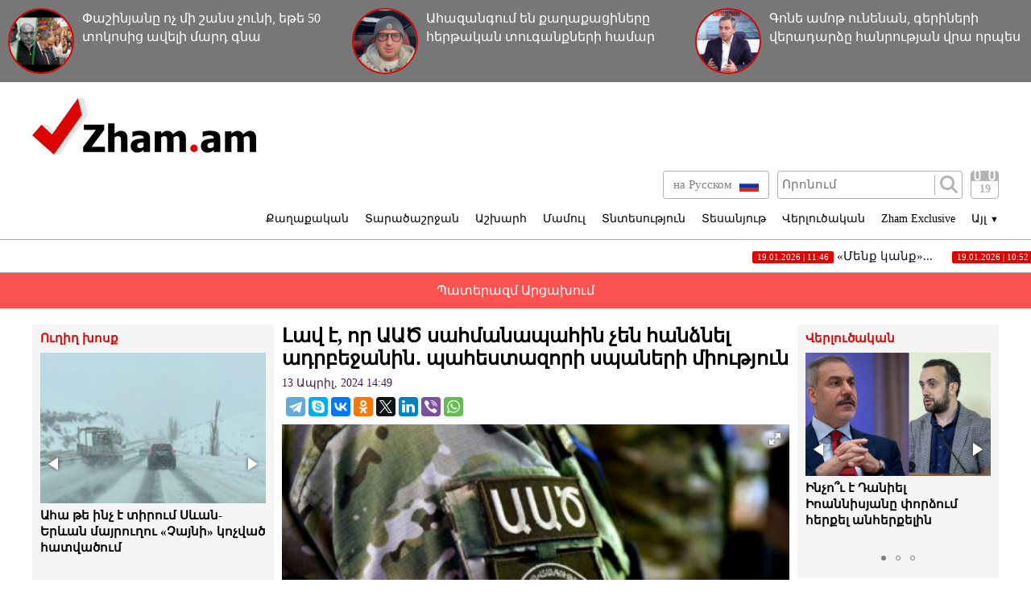

--- FILE ---
content_type: text/html; charset=UTF-8
request_url: https://zham.am/?p=165976&l=am
body_size: 10814
content:
<!doctype html>
<html class="no-js" lang="">
<head>
<meta charset="utf-8">
<!-- Google tag (gtag.js) -->
<script async src="https://www.googletagmanager.com/gtag/js?id=G-6JVMCRGVZS"></script>
<script>
window.dataLayer = window.dataLayer || [];
function gtag(){dataLayer.push(arguments);}
gtag('js', new Date());

gtag('config', 'G-6JVMCRGVZS');
</script>
<meta http-equiv="X-UA-Compatible" content="IE=edge">
<title>Zham.am | Լավ է, որ ԱԱԾ սահմանապահին չեն հանձնել ադրբեջանին․ պահեստազորի սպաների միություն</title>
<meta name="description" content="">
<meta name="viewport" content="width=device-width, initial-scale=1">
<link rel="shortcut icon" href="favicon.ico">
<meta name="author" content="Sargssyan">

		
<meta property='og:title' content="Լավ է, որ ԱԱԾ սահմանապահին չեն հանձնել ադրբեջանին․ պահեստազորի սպաների միություն" />
<meta property='og:description' content="ԱԱԾ պահեստազորի սպաների միություն ՀԿ-ն ֆեյսբուքյան էջում գրում է․
&laquo;ԼԱՎ Է, ՈՐ ԱԱԾ ՍԱՀՄԱՆԱՊԱՀԻՆ ՉԵՆ ՀԱՆՁՆԵԼ ԱԴՐԲԵՋԱՆԻՆ ԱԱԾ վերջին հաղորդագրությունից դատելով՝ պետք է գոհունակություն հայտնել, որ իբ" />
<meta property='og:image' content="https://zham.am/timthumb.php?src=/disc/13-04-24/c6dae38a47e04dee9fcf41a56955fa91.jpg&w=600&h=450" />
<meta property="og:url" content="https://zham.am/?p=165976&l=am/" />

<link rel="stylesheet" href="css/normalize.css">
<link rel="stylesheet" href="css/main.css?v=0.000000022">

<meta name="yandex-verification" content="41f054a9abb4c75b" />

</head>
<body>
<div id="fb-root"></div>
<script async defer crossorigin="anonymous" src="https://connect.facebook.net/ru_RU/sdk.js#xfbml=1&version=v4.0&appId=171040006306876&autoLogAppEvents=1"></script>


<script>
	var htmDIR = "/";
    var lang   = "am";
</script>
	<div class="headerNews clearfix">
					<a href="/?p=185821&l=am">
				<img src="/timthumb.php?src=/disc/19-01-26/32f83f4d2c6ba17a012819a71fcbd922.jpg&w=90&h=90">
				<span>Փաշինյանը ոչ մի շանս չունի, եթե 50 տոկոսից ավելի մարդ գնա ընտրության․ ինչ է սպասվում 2026-ին (տեսանյութ)</span>
			</a>
					<a href="/?p=185814&l=am">
				<img src="/timthumb.php?src=/disc/17-01-26/a598a6897dc332516c37c708fd89162f.jpg&w=90&h=90">
				<span>Ահազանգում են քաղաքացիները հերթական տուգանքների համար (տեսանյութ)</span>
			</a>
					<a href="/?p=185800&l=am">
				<img src="/timthumb.php?src=/disc/17-01-26/2297294ca5d722b4bed4b1e5f3539a60.jpg&w=90&h=90">
				<span>Գոնե ամոթ ունենան, գերիների վերադարձը հանրության վրա որպես լավություն չվաճառեն. Իշխան Սաղաթելյան</span>
			</a>
			
	</div>
	<header class="clearfix">
		<div class="logo">
			<a href="/?l=am">
				<img src="img/logo.png" alt="Zham.am Logo" title="Zham.am լրատվական կայք">
			</a>
		</div>
		<div class="headerRight clearfix">
			<div class="headerTop clearfix">
				<div class="lang">
					<a href="https://zham.am/?l=am" class="currentLang"><span>Հայերեն</span> <img src="img/flags/am.png"></a>
					<a href="https://zham.am/?l=ru"><span>на Русском</span> <img src="img/flags/ru.png"></a>
				</div>
				<div class="searchBox clearfix">
					<form action="/?s&l=am" method="get">
						<input type="search" class="search" placeholder="Որոնում" name="s" value=""/>
						<input type="submit" value="" class="ssubmit"/>
					</form>
				</div>
				<div class="datePicker">
					<div class="dpButton">19</div>
					<div class="dateSearchBox clearfix">
					<form action="/?l=am" method="get" id="dtaeSearch">
						<input type="date" class="dateSearch" name="s" value="2026-01-19" min="2019-02-28" max="2026-01-19">
						<input type="hidden" name="date" value="true">
						<input type="submit" value="ՈՐՈՆԵԼ" class="dateSubmit">
					</form>
					<script>
						var input = $("<input>").attr("type", "hidden").val("true");
						$('#dtaeSearch').append($(input));
					</script>
					</div>
				</div>
				<div class="mobiSearchButton"></div>
				<div class="mobiMenuButton"></div>
			</div>
			<nav class="menu clearfix">
				<div class="menuUnit">
					<a class="menuDrop d1">Քաղաքական</a>
					<div class="menuDropBox db1">
						<a href="/?cat=1&l=am" >Քաղաքական</a>
						<a href="/?cat=2&l=am" >Արտաքին քաղաքականություն</a>
						<a href="/?cat=5&l=am" >Հասարակություն</a>
						<a href="/?cat=7&l=am" >Կրթություն</a>
						<a href="/?cat=8&l=am" >Ուղիղ խոսք</a>
						<a href="/?cat=11&l=am" >Իրավունք</a>
					</div>
				</div>
				<div class="menuUnit">
					<a class="menuDrop d2">Տարածաշրջան</a>
					<div class="menuDropBox db2">
						<a href="/?cat=20&l=am" >Արցախի Հանրապետություն</a>
						<a href="/?cat=21&l=am" >Ռուսաստան</a>
						<a href="/?cat=22&l=am" >Վրաստան</a>
						<a href="/?cat=23&l=am" >Ադրբեջան</a>
						<a href="/?cat=24&l=am" >Թուրքիա</a>
						<a href="/?cat=25&l=am" >Իրան</a>
					</div>
				</div>
				<div class="menuUnit">
					<a class="menuDrop d3">Աշխարհ</a>
					<div class="menuDropBox db3">
						<a href="/?cat=30&l=am" >ԱՄՆ</a>
						<a href="/?cat=31&l=am" >Եվրոպա</a>
						<a href="/?cat=32&l=am" >Մերձավոր Արևելք</a>
						<a href="/?cat=34&l=am" >Սփյուռք</a>
					</div>
				</div>
				<div class="menuUnit">
					<a href="/?cat=40&l=am" class="menuDrop">Մամուլ</a>
				</div>
				<div class="menuUnit">
					<a href="/?cat=3&l=am" class="menuDrop">Տնտեսություն</a>
				</div>
				<div class="menuUnit">
					<a href="/?cat=71&l=am" class="menuDrop">Տեսանյութ</a>
				</div>
				<div class="menuUnit">
					<a href="/?cat=6&l=am" class="menuDrop">Վերլուծական</a>
				</div>
				<div class="menuUnit">
					<a href="/?cat=70&l=am" class="menuDrop">Zham Exclusive</a>
				</div>
				<div class="menuUnit">
					<a class="menuDrop d4">Այլ <small>▼</small></a>
					<div class="menuDropBox db4">
						<a href="/?cat=72&l=am" >Ֆոտո</a>
						<a href="/?cat=60&l=am" >Շոու-բիզնես</a>
						<a href="/?cat=61&l=am" >Սպորտ</a>
						<a href="/?cat=63&l=am" >Մշակույթ</a>
						<a href="/?cat=12&l=am" >Կրիմինալ</a>
						<a href="/?cat=13&l=am" >Մայրաքաղաք</a>
						<a href="/?cat=14&l=am" >Հրապարակախոսություն</a>
					</div>
				</div>
				                              
			</nav>
		</div>
	</header>



	<marquee class="topNewsTicker">
			<a href="/?p=185828&l=am">
			<span><time>19.01.2026 | 11:46</time> «Մենք կանք»...</span>
		</a>
			<a href="/?p=185819&l=am">
			<span><time>19.01.2026 | 10:52</time> Կաթվածահար Երևան․ չկատարված աշխատանքի արդյունքը (տեսանյութ)</span>
		</a>
			<a href="/?p=185815&l=am">
			<span><time>17.01.2026 | 19:29</time> Անհույս է մտածելը, որ քաղաքային ոչ լեգիտիմ 9%-ոց «իշխանությունը» մտածելու է Ձեր մասին</span>
		</a>
			<a href="/?p=185809&l=am">
			<span><time>17.01.2026 | 13:44</time> Նիկոլական «թավշյա» թվաբանություն</span>
		</a>
			<a href="/?p=185798&l=am">
			<span><time>17.01.2026 | 10:29</time> Սամվել Կարապետյանին կալանավորելու միջնորդությունը մերժվեց, կիրառվեց տնային կալանք. Վարդևանյան</span>
		</a>
			<a href="/?p=185795&l=am">
			<span><time>17.01.2026 | 9:57</time> Հայաստանն ունի թուրքի պահած իշխանություն. Մանուկ Սուքիասյան (տեսանյութ)</span>
		</a>
			<a href="/?p=185785&l=am">
			<span><time>16.01.2026 | 16:48</time> Ինչպես է Ալեն Սիմոնյանը ծախսում պարգևավճարը. Արեգնազ Մանուկյան (տեսանյութ)</span>
		</a>
			<a href="/?p=185778&l=am">
			<span><time>16.01.2026 | 15:24</time> Ինչու է ՔՊ-ն դարձել համր ձուկ (տեսանյութ)</span>
		</a>
			<a href="/?p=185775&l=am">
			<span><time>16.01.2026 | 14:33</time> Ինչո՞ւ  է Դանիել Իոաննիսյանը փորձում հերքել անհերքելին</span>
		</a>
			<a href="/?p=185773&l=am">
			<span><time>16.01.2026 | 13:17</time> Ալեն Սիմոնյանի կամակատարը, մեզ ապօրինի զրկել է հավատարմագրումից․ «Ժողովուրդ» օրաթերթի լրագրողներին ՊՊԾ-ն փորձում էր դուրս հանել ԱԺ-ից</span>
		</a>
		</marquee>
	<a href="/?cat=89&l=am" class="covid">Պատերազմ Արցախում</a>
	<div class="main clearfix">		<div class="mainLeft">
			<div class="newBox">
				<div class="titler"><a href="/?cat=8&l=am">Ուղիղ խոսք</a></div>
				<div class="fotorama myRama" data-width="100%" data-ratio="280/275" data-loop="true" data-autoplay="6000" data-transition="crossfade" data-clicktransition="slide">
									<div>
						<a href="/?p=185830&l=am">
							<img src="/timthumb.php?src=/disc/19-01-26/3bf9c4c5670fc047019590f284f46818.jpg&w=300&h=200">
							<span>Ահա թե ինչ է տիրում Սևան-Երևան մայրուղու «Չայնի» կոչված հատվածում</span>
						</a>
					</div>
									<div>
						<a href="/?p=185827&l=am">
							<img src="/timthumb.php?src=/disc/19-01-26/a04dd78e5113e16a344e0e6d59d09d0e.jpg&w=300&h=200">
							<span>«Քաղաքապետարանը ցանկանում է շատ վարորդների արգելել մուտքը Երևանի Կենտրոն». Արշակ Սարգսյան</span>
						</a>
					</div>
									<div>
						<a href="/?p=185824&l=am">
							<img src="/timthumb.php?src=/disc/19-01-26/a091e088ae5fbd234439f0d493cb490e.jpg&w=300&h=200">
							<span>«Մկրտիչ Սրբազանն ազատությունից զրկված է նրա համար, որ Հայրապետի հետ ազգակցական կապ ունի»․ Տիգրան Աբրահամյան</span>
						</a>
					</div>
									<div>
						<a href="/?p=185806&l=am">
							<img src="/timthumb.php?src=/disc/17-01-26/c16209cdc8fbb2ed778b486bbca7c509.jpg&w=300&h=200">
							<span>«Այս դատավորն ամոթ ունի՞»․ Գագիկ Համբարյան</span>
						</a>
					</div>
									<div>
						<a href="/?p=185804&l=am">
							<img src="/timthumb.php?src=/disc/17-01-26/64799648d5e8a56fb562ffd907298aed.jpg&w=300&h=200">
							<span>Թուրքիան Հայաստանում ունի և՛ գործակալներ, և՛ վարչապետի թեկնածու․ «Կարճ ասած»</span>
						</a>
					</div>
					
				</div>
			</div>
			<div class="newBox">
				<div class="titler"><a href="/?news_line&l=am">Լրահոս</a></div>
				<div class="timeline">
									<a href="/?p=185833&l=am" class="timelineUnit clearfix">
						<img src="/timthumb.php?src=/disc/19-01-26/0e638be570b993f70f6729322e8fa6a5.jpg&w=60&h=60" class="tlImage">
						<span>Փաշինյանը Լևոն Ֆարմանյանին ազատել է պաշտոնից</span>
						<time>19.Հունվար.2026 | 13:15</time> 
					</a>
									<a href="/?p=185834&l=am" class="timelineUnit clearfix">
						<img src="/timthumb.php?src=/disc/19-01-26/833ce1ac98695ca6760eceeb39ae89f4.jpg&w=60&h=60" class="tlImage">
						<span>Հունվարի 27-ը սահմանվեց հայրենիքի պաշտպանության համար զոհվածների հիշատակի օր և ոչ աշխատանքային օր</span>
						<time>19.Հունվար.2026 | 13:00</time> 
					</a>
									<a href="/?p=185832&l=am" class="timelineUnit clearfix">
						<img src="/timthumb.php?src=/disc/19-01-26/c55adf75dc424122be653ae5322a30aa.jpg&w=60&h=60" class="tlImage">
						<span>ՔՊ-ականները պիտի գերթանկարժեք շորեղեն հագնեն, թե չէ ցնցոտիներով «խաղաղություն» չեն կարող շինել </span>
						<time>19.Հունվար.2026 | 12:49</time> 
					</a>
									<a href="/?p=185831&l=am" class="timelineUnit clearfix">
						<img src="/timthumb.php?src=/disc/19-01-26/10126d87257f0f4855bec345eec9d29e.jpg&w=60&h=60" class="tlImage">
						<span>Սամսոնյանի հացադուլի 11-րդ օրն է. Բողոքի ակցիա ՄԻՊ գրասենյակի մոտ</span>
						<time>19.Հունվար.2026 | 12:44</time> 
					</a>
									<a href="/?p=185830&l=am" class="timelineUnit clearfix">
						<img src="/timthumb.php?src=/disc/19-01-26/3bf9c4c5670fc047019590f284f46818.jpg&w=60&h=60" class="tlImage">
						<span>Ահա թե ինչ է տիրում Սևան-Երևան մայրուղու «Չայնի» կոչված հատվածում</span>
						<time>19.Հունվար.2026 | 11:55</time> 
					</a>
									<a href="/?p=185829&l=am" class="timelineUnit clearfix">
						<img src="/timthumb.php?src=/disc/19-01-26/4d48a891c4ca213e2c4bb9954ad7aaec.jpg&w=60&h=60" class="tlImage">
						<span>Սամվել Կարապետյանի գործը քննող 53 քննիչները 22 են դարձել՝ չնայած հայտարարում էին, թե դեռ ինտենսիվ քննություն են անցկացնելու. Վարդևանյան</span>
						<time>19.Հունվար.2026 | 11:51</time> 
					</a>
									<a href="/?p=185828&l=am" class="timelineUnit clearfix">
						<img src="/timthumb.php?src=/disc/19-01-26/449d9d22839aa642dd24e8653e1baab9.jpg&w=60&h=60" class="tlImage">
						<span>«Մենք կանք»...</span>
						<time>19.Հունվար.2026 | 11:46</time> 
					</a>
									<a href="/?p=185827&l=am" class="timelineUnit clearfix">
						<img src="/timthumb.php?src=/disc/19-01-26/a04dd78e5113e16a344e0e6d59d09d0e.jpg&w=60&h=60" class="tlImage">
						<span>«Քաղաքապետարանը ցանկանում է շատ վարորդների արգելել մուտքը Երևանի Կենտրոն». Արշակ Սարգսյան</span>
						<time>19.Հունվար.2026 | 11:36</time> 
					</a>
									<a href="/?p=185826&l=am" class="timelineUnit clearfix">
						<img src="/timthumb.php?src=/disc/19-01-26/1ca88a28ad3b012bba42ab79aabd0296.jpg&w=60&h=60" class="tlImage">
						<span>Ամիսներ շարունակ Մկրտիչ Սրբազանն ազատությունից զրկված է այն բանի համար, որ Ամենայն Հայոց Հայրապետի հետ ազգակցական կապ ունի. Աբրահամյան</span>
						<time>19.Հունվար.2026 | 11:16</time> 
					</a>
									<a href="/?p=185825&l=am" class="timelineUnit clearfix">
						<img src="/timthumb.php?src=/disc/19-01-26/db48f4c3840630b15c0973c6e3e70362.jpg&w=60&h=60" class="tlImage">
						<span>Նորից պատերա՞զմ, թե՞ խաղաղություն</span>
						<time>19.Հունվար.2026 | 11:15</time> 
					</a>
									<a href="/?p=185824&l=am" class="timelineUnit clearfix">
						<img src="/timthumb.php?src=/disc/19-01-26/a091e088ae5fbd234439f0d493cb490e.jpg&w=60&h=60" class="tlImage">
						<span>«Մկրտիչ Սրբազանն ազատությունից զրկված է նրա համար, որ Հայրապետի հետ ազգակցական կապ ունի»․ Տիգրան Աբրահամյան</span>
						<time>19.Հունվար.2026 | 11:09</time> 
					</a>
									<a href="/?p=185823&l=am" class="timelineUnit clearfix">
						<img src="/timthumb.php?src=/disc/19-01-26/c3b562caf200641633690d10b8ea5241.jpg&w=60&h=60" class="tlImage">
						<span>Դավթաշենի կամրջի տակ տղամարդու մարմին է հայտնաբերվել</span>
						<time>19.Հունվար.2026 | 11:00</time> 
					</a>
									<a href="/?p=185822&l=am" class="timelineUnit clearfix">
						<img src="/timthumb.php?src=/disc/19-01-26/2c61fce98f090eeb2d3b11146a29f8c1.jpg&w=60&h=60" class="tlImage">
						<span>Բարձր աշխատավարձ ստացող ամենապարապ մարդը</span>
						<time>19.Հունվար.2026 | 10:57</time> 
					</a>
									<a href="/?p=185821&l=am" class="timelineUnit clearfix">
						<img src="/timthumb.php?src=/disc/19-01-26/32f83f4d2c6ba17a012819a71fcbd922.jpg&w=60&h=60" class="tlImage">
						<span>Փաշինյանը ոչ մի շանս չունի, եթե 50 տոկոսից ավելի մարդ գնա ընտրության․ ինչ է սպասվում 2026-ին (տեսանյութ)</span>
						<time>19.Հունվար.2026 | 10:56</time> 
					</a>
									<a href="/?p=185820&l=am" class="timelineUnit clearfix">
						<img src="/timthumb.php?src=/disc/19-01-26/e55db228857268d54b4ca4c1ee8f7f0d.jpg&w=60&h=60" class="tlImage">
						<span>Պարգևավճարների գումար կա, այս ծրագրի համար չկա (տեսանյութ)</span>
						<time>19.Հունվար.2026 | 10:54</time> 
					</a>
									<a href="/?p=185819&l=am" class="timelineUnit clearfix">
						<img src="/timthumb.php?src=/disc/19-01-26/154694a9506c081fb772e82b7c877275.jpg&w=60&h=60" class="tlImage">
						<span>Կաթվածահար Երևան․ չկատարված աշխատանքի արդյունքը (տեսանյութ)</span>
						<time>19.Հունվար.2026 | 10:52</time> 
					</a>
									<a href="/?p=185818&l=am" class="timelineUnit clearfix">
						<img src="/timthumb.php?src=/disc/17-01-26/39996e3262af00feb62b04eccea1150d.jpg&w=60&h=60" class="tlImage">
						<span>«Հայաստան» խմբակցությունը հանդիպումների շարք է սկսել․ Իշխան Սաղաթելյան</span>
						<time>17.Հունվար.2026 | 22:07</time> 
					</a>
									<a href="/?p=185817&l=am" class="timelineUnit clearfix">
						<img src="/timthumb.php?src=/disc/17-01-26/64cd2c27b11475dcea5ece94e9c233ff.jpg&w=60&h=60" class="tlImage">
						<span>Մեկ օրում 20 հազար դոլար ստանալը ժողովո՞ւրդն է որոշել. Լիա Սարգսյան</span>
						<time>17.Հունվար.2026 | 19:45</time> 
					</a>
									<a href="/?p=185816&l=am" class="timelineUnit clearfix">
						<img src="/timthumb.php?src=/disc/17-01-26/af4ce6a7ea82d99d7b6c30c8b45000ec.jpg&w=60&h=60" class="tlImage">
						<span>Ֆիդանն աջակցում է ոչ թե Փաշինյանին, այլ այն գործին, որը նա անում է. Հայկ Նահապետյան</span>
						<time>17.Հունվար.2026 | 19:41</time> 
					</a>
									<a href="/?p=185815&l=am" class="timelineUnit clearfix">
						<img src="/timthumb.php?src=/disc/17-01-26/ea6ef15cc5af37e7ca8948416ad6b37f.jpg&w=60&h=60" class="tlImage">
						<span>Անհույս է մտածելը, որ քաղաքային ոչ լեգիտիմ 9%-ոց «իշխանությունը» մտածելու է Ձեր մասին</span>
						<time>17.Հունվար.2026 | 19:29</time> 
					</a>
									<a href="/?p=185814&l=am" class="timelineUnit clearfix">
						<img src="/timthumb.php?src=/disc/17-01-26/a598a6897dc332516c37c708fd89162f.jpg&w=60&h=60" class="tlImage">
						<span>Ահազանգում են քաղաքացիները հերթական տուգանքների համար (տեսանյութ)</span>
						<time>17.Հունվար.2026 | 19:18</time> 
					</a>
									<a href="/?p=185813&l=am" class="timelineUnit clearfix">
						<img src="/timthumb.php?src=/disc/17-01-26/f4ee6ccd1efc676405895f3649b1d91e.jpg&w=60&h=60" class="tlImage">
						<span>Կյանքից հեռացել է ՀՀ մշակույթի վաստակավոր գործիչ Զառա Արամյանը
</span>
						<time>17.Հունվար.2026 | 18:51</time> 
					</a>
									<a href="/?p=185812&l=am" class="timelineUnit clearfix">
						<img src="/timthumb.php?src=/disc/17-01-26/b0d6033b6b2430cad68920df43fc4d59.jpg&w=60&h=60" class="tlImage">
						<span>Նարեկ Սամսոնյանի և Վազգեն Սաղաթելյանի պաշտպանների հրատապ ասուլիսը. ՈՒՂԻՂ</span>
						<time>17.Հունվար.2026 | 14:38</time> 
					</a>
									<a href="/?p=185811&l=am" class="timelineUnit clearfix">
						<img src="/timthumb.php?src=/disc/17-01-26/b669d32b909940748ced76da6d5d728c.jpg&w=60&h=60" class="tlImage">
						<span>Գերիների վերադարձի հետևում կան քաղաքական պայմանավորվածություններ. Սիրանուշ Սահակյան</span>
						<time>17.Հունվար.2026 | 14:34</time> 
					</a>
									<a href="/?p=185810&l=am" class="timelineUnit clearfix">
						<img src="/timthumb.php?src=/disc/17-01-26/4394dbd772759ca89fe0f225ce97a737.jpg&w=60&h=60" class="tlImage">
						<span>«Նողկալի է այդքան իջնելը»․ Միքայել սրբազանը՝ տիրադավ Տերտերյանին</span>
						<time>17.Հունվար.2026 | 13:56</time> 
					</a>
									<a href="/?p=185809&l=am" class="timelineUnit clearfix">
						<img src="/timthumb.php?src=/disc/17-01-26/c225a9f784f323438d224b97afdfbc37.jpg&w=60&h=60" class="tlImage">
						<span>Նիկոլական «թավշյա» թվաբանություն</span>
						<time>17.Հունվար.2026 | 13:44</time> 
					</a>
									<a href="/?p=185808&l=am" class="timelineUnit clearfix">
						<img src="/timthumb.php?src=/disc/17-01-26/74ddbeaddf1e4eb1f354bc7affcfde7a.jpg&w=60&h=60" class="tlImage">
						<span>Լարսը բաց է բոլոր տեսակի տրանսպորտային միջոցների համար</span>
						<time>17.Հունվար.2026 | 12:24</time> 
					</a>
									<a href="/?p=185807&l=am" class="timelineUnit clearfix">
						<img src="/timthumb.php?src=/disc/17-01-26/20bb40c19f269afc5d2c8b5131e34d92.jpg&w=60&h=60" class="tlImage">
						<span>Փաշինյանը մտադիր է «սրտիկի»-ը դարձնել նախընտրական քարոզարշավի մաս</span>
						<time>17.Հունվար.2026 | 11:48</time> 
					</a>
									<a href="/?p=185806&l=am" class="timelineUnit clearfix">
						<img src="/timthumb.php?src=/disc/17-01-26/c16209cdc8fbb2ed778b486bbca7c509.jpg&w=60&h=60" class="tlImage">
						<span>«Այս դատավորն ամոթ ունի՞»․ Գագիկ Համբարյան</span>
						<time>17.Հունվար.2026 | 11:09</time> 
					</a>
									<a href="/?p=185804&l=am" class="timelineUnit clearfix">
						<img src="/timthumb.php?src=/disc/17-01-26/64799648d5e8a56fb562ffd907298aed.jpg&w=60&h=60" class="tlImage">
						<span>Թուրքիան Հայաստանում ունի և՛ գործակալներ, և՛ վարչապետի թեկնածու․ «Կարճ ասած»</span>
						<time>17.Հունվար.2026 | 10:47</time> 
					</a>
						
				</div>
			</div>
			<div class="allTimeline">
				<a href="/?news_line&l=am">
					ԱՄԲՈՂՋ ԼՐԱՀՈՍԸ				</a>
			</div>
			<div class="newBox">
				<div class="titler"><a>Ամենաընթերցված</a></div>
				<div class="myRama">
									<div class="mostPopUnit">
						<a href="/?p=185821&l=am" class="clearfix">
							<img src="/timthumb.php?src=/disc/19-01-26/32f83f4d2c6ba17a012819a71fcbd922.jpg&w=300&h=200">
							<span>Փաշինյանը ոչ մի շանս չունի, եթե 50 տոկոսից ավելի մարդ գնա ընտրության․ ինչ է սպասվում 2026-ին (տեսանյութ)<b>1</b></span>
						</a>
					</div>
									<div class="mostPopUnit">
						<a href="/?p=185822&l=am" class="clearfix">
							<img src="/timthumb.php?src=/disc/19-01-26/2c61fce98f090eeb2d3b11146a29f8c1.jpg&w=300&h=200">
							<span>Բարձր աշխատավարձ ստացող ամենապարապ մարդը<b>2</b></span>
						</a>
					</div>
									<div class="mostPopUnit">
						<a href="/?p=185827&l=am" class="clearfix">
							<img src="/timthumb.php?src=/disc/19-01-26/a04dd78e5113e16a344e0e6d59d09d0e.jpg&w=300&h=200">
							<span>«Քաղաքապետարանը ցանկանում է շատ վարորդների արգելել մուտքը Երևանի Կենտրոն». Արշակ Սարգսյան<b>3</b></span>
						</a>
					</div>
									<div class="mostPopUnit">
						<a href="/?p=185830&l=am" class="clearfix">
							<img src="/timthumb.php?src=/disc/19-01-26/3bf9c4c5670fc047019590f284f46818.jpg&w=300&h=200">
							<span>Ահա թե ինչ է տիրում Սևան-Երևան մայրուղու «Չայնի» կոչված հատվածում<b>4</b></span>
						</a>
					</div>
									<div class="mostPopUnit">
						<a href="/?p=185825&l=am" class="clearfix">
							<img src="/timthumb.php?src=/disc/19-01-26/db48f4c3840630b15c0973c6e3e70362.jpg&w=300&h=200">
							<span>Նորից պատերա՞զմ, թե՞ խաղաղություն<b>5</b></span>
						</a>
					</div>
								</div>
			</div>
			<div class="fotorama myRama myRamaSmall" data-width="100%" data-ratio="300/300" data-loop="true" data-autoplay="6000" data-transition="crossfade" data-clicktransition="slide">
									<div>
						<a href="/?p=150054&l=am">
							<img src="/timthumb.php?src=/disc/11-03-23/65f23e601515f73e4bc93320f4780803.jpg&w=300&h=300">
						</a>
					</div>
									<div>
						<a href="/?p=150053&l=am">
							<img src="/timthumb.php?src=/disc/11-03-23/ccd513ba753e40949ecc8586d0e70c0f.jpg&w=300&h=300">
						</a>
					</div>
									<div>
						<a href="/?p=114039&l=am">
							<img src="/timthumb.php?src=/disc/08-09-21/41150e5788d4ef7b8f8604f833930f0b.jpg&w=300&h=300">
						</a>
					</div>
									<div>
						<a href="/?p=101261&l=am">
							<img src="/timthumb.php?src=/disc/10-04-21/f8fd5b22952cebc2b3b19e9b2f80e582.jpg&w=300&h=300">
						</a>
					</div>
									<div>
						<a href="/?p=90940&l=am">
							<img src="/timthumb.php?src=/disc/09-01-21/6f13cdb9e05b2758c6aa0d2a319a9975.jpg&w=300&h=300">
						</a>
					</div>
							</div>
		</div>		<div class="mainCenter">
			<div id="make-count" data-id="165976"></div>
			<article class="news">
				<h1>Լավ է, որ ԱԱԾ սահմանապահին չեն հանձնել ադրբեջանին․ պահեստազորի սպաների միություն</h1>
				<time>13 Ապրիլ, 2024 14:49</time>
				<div class="articleShaher clearfix">
					<div class="fb-share-button" data-href="https://zham.am/?p=165976&l=am/" data-layout="button_count" data-size="large"><a target="_blank" href="https://www.facebook.com/sharer/sharer.php?u=https%3A%2F%2Fdevelopers.facebook.com%2Fdocs%2Fplugins%2F&amp;src=sdkpreparse" class="fb-xfbml-parse-ignore">Поделиться</a></div>
					<script type="text/javascript" src="//yastatic.net/es5-shims/0.0.2/es5-shims.min.js" charset="utf-8"></script>
					<script type="text/javascript" src="//yastatic.net/share2/share.js" charset="utf-8"></script>
					<div class="ya-share2" data-services="telegram,skype,vkontakte,odnoklassniki,twitter,linkedin,viber,whatsapp" data-counter=""></div>
				</div>
				<div class="articleImge">
										<div class="fotorama" data-click="true" data-allowfullscreen="true" data-width="100%">
						<img src="/timthumb.php?src=/disc/13-04-24/c6dae38a47e04dee9fcf41a56955fa91.jpg&w=450" title="Լավ է, որ ԱԱԾ սահմանապահին չեն հանձնել ադրբեջանին․ պահեստազորի սպաների միություն">
					</div>
									</div>
				<div class="articleInner clearfix">	
								</div>
				<p style="text-align: justify;">ԱԱԾ պահեստազորի սպաների միություն ՀԿ-ն ֆեյսբուքյան էջում գրում է․</p>
<p style="text-align: justify;">&laquo;ԼԱՎ Է, ՈՐ ԱԱԾ ՍԱՀՄԱՆԱՊԱՀԻՆ ՉԵՆ ՀԱՆՁՆԵԼ ԱԴՐԲԵՋԱՆԻՆ ԱԱԾ վերջին հաղորդագրությունից դատելով՝ պետք է գոհունակություն հայտնել, որ իբր խախտում արած ՀՀ սահմանապահը չի հանձնվել ադրբեջանական կողմին այնտեղ պատասխանատվության ենթարկվելու համար՝ չէ՞ որ այդպես էլ կարող է լինել։ Միայն սա արդեն իսկ մեծ նվաճում է մեր այս պարտվողական օրերում․․․</p>
<p style="text-align: justify;">Ակամայից մտաբերում ես ՀՀ այն չորս դիրքապահներին, ովքեր մոտ մեկ ամիս առաջ ադրբեջանցիների կողմից առանց որևէ ափսոսանքի, ղզղջման գնդակահարվեցին մեր իսկ դիրքերում, խաղաղ ծառայություն իրականացնելիս։ Այս կարգի նվաստացումը չպետք է վերագրել ԱԱԾ թուլակամությանը, այն պարզապես վարվող պետական քաղաքականության արդյունք է, հետևանք, որին ԱԱԾ-ն միայնակ չի կարող դիմակայել․․․&raquo;</p>		
								<div class="fb-quote"></div>
			</article>
			<div class="articleShaher clearfix">
				<div class="fb-share-button" data-href="https://zham.am/?p=165976&l=am/" data-layout="button_count" data-size="large"><a target="_blank" href="https://www.facebook.com/sharer/sharer.php?u=https%3A%2F%2Fdevelopers.facebook.com%2Fdocs%2Fplugins%2F&amp;src=sdkpreparse" class="fb-xfbml-parse-ignore">Поделиться</a></div>
				<script type="text/javascript" src="//yastatic.net/es5-shims/0.0.2/es5-shims.min.js" charset="utf-8"></script>
				<script type="text/javascript" src="//yastatic.net/share2/share.js" charset="utf-8"></script>
				<div class="ya-share2" data-services="facebook,telegram,skype,vkontakte,odnoklassniki,twitter,linkedin,viber,whatsapp" data-counter=""></div>
				<!--<div class="articleHits">
					</?= $t['items']['seen'] ?> <span></?= $data['hits'] ?></span> </?= $t['items']['times'] ?>
				</div>-->
			</div>
			
				<div class="telegram">
					<span>Հետևեք մեզ <a href="https://t.me/zham_news_armenia" target="_blank">Telegram</a>-ում</span><img src="img/telegram1.png">
				</div>
				<div class="telegram youtube">
					<span>Հետևեք մեզ <a href="https://www.youtube.com/user/zhamvideo" target="_blank">YouTube</a>-ում</span><img src="img/youtube1.png">
				</div>
						<div class="articleComments">
				<div class="fb-comments" data-href="https://zham.am/?p=165976&l=am/" data-width="100%" data-numposts="3"></div>
			</div>
					</div>
				<div class="mainRight">
			<div class="newBox">
				<div class="titler"><a href="/?cat=6&l=am">Վերլուծական</a></div>
				<div class="fotorama myRama myRamaSmall" data-width="100%" data-ratio="230/240" data-loop="true" data-autoplay="6000" data-transition="crossfade" data-clicktransition="slide">
									<div>
						<a href="/?p=185775&l=am">
							<img src="/timthumb.php?src=/disc/16-01-26/46deaa10a3326293af4eedf2def915f2.jpg&w=300&h=200">
							<span>Ինչո՞ւ  է Դանիել Իոաննիսյանը փորձում հերքել անհերքելին</span>
						</a>
					</div>
									<div>
						<a href="/?p=185710&l=am">
							<img src="/timthumb.php?src=/disc/14-01-26/63e6ea966e825f3c3c17ff3e6a0f836f.jpg&w=300&h=200">
							<span>Շա՞հ, թե Այաթոլլա, միասնական Իրա՞ն, թե՞ երկրի փլուզում. ի՞նչ է սպասվում Իրանին, և ինչպե՞ս  այդ ամենը կազդի Հայաստանի անվտանգության վրա (մաս 3-րդ)</span>
						</a>
					</div>
									<div>
						<a href="/?p=185707&l=am">
							<img src="/timthumb.php?src=/disc/14-01-26/f5cddb4aeeeed105ebe37fafec72515e.jpg&w=300&h=200">
							<span>Ոսկու և արծաթի կտրուկ թանկացումը վկայում է այն բանի մասին, որ աշխարհը կանգնած է նոր մեծ արհավիրքի առջև</span>
						</a>
					</div>
					
				</div>
			</div>
			<div class="socialBox">
				<div class="fb-page" data-href="https://www.facebook.com/ZhamLratvakan/" data-tabs="" data-width="" data-height="" data-small-header="false" data-adapt-container-width="true" data-hide-cover="false" data-show-facepile="true"><blockquote cite="https://www.facebook.com/www.zham.am/" class="fb-xfbml-parse-ignore"><a href="https://www.facebook.com/www.zham.am/">Zham.am</a></blockquote></div>
			</div>
			<div class="newBox">
				<div class="titler"><a href="/?cat=70&l=am">Zham Exclusive</a></div>
				<div class="exclusiveBox clearfix">
									<a href="/?p=184010&l=am">
						<img src="/timthumb.php?src=/disc/11-11-25/00f1cd3ecd6af77d32bbec95f84def59.jpg&w=300&h=200">
						<span>Գրիշա Հարությունյանի կյանքն ու գործունեությունը (տեսանյութ)</span>
					</a>
									<a href="/?p=183165&l=am">
						<img src="/timthumb.php?src=/disc/15-10-25/60a41d524d965ae0d9e02e680fb2d93a.jpg&w=300&h=200">
						<span>«Մայր Հայաստան» կուսակցության նախընտրական ծրագիրը. Վաղարշապատ խոշորացված համայնք</span>
					</a>
									<a href="/?p=182979&l=am">
						<img src="/timthumb.php?src=/disc/07-10-25/8f1d9636b4f644135352589a3f2b57d8.jpg&w=300&h=200">
						<span>Հին քաղաքի պատկերների պահապանը. Վահան Թումասյան</span>
					</a>
					
				</div>
			</div>
						<div class="newBox newBoxRed">
				<div class="titler"><a href="#">LIVE</a></div>
				<div class="liveBlock">
					<iframe width="560" height="315" src="https://www.youtube.com/embed/cEdOmaMUGM?rel=0&amp;autoplay=1&mute=1" frameborder="0" allow="accelerometer; autoplay; encrypted-media; gyroscope; picture-in-picture" allowfullscreen></iframe>
				</div>
			</div>
						<div class="socialBox subYT">
				<script src="https://apis.google.com/js/platform.js"></script>
				<div class="g-ytsubscribe" data-channel="zhamvideo" data-layout="full" data-count="default"></div>
			</div>
			<div class="socialBox subTG">
				<a href="https://t.me/zham_news_armenia" target="_blannk" class="telegramButton">
					 Subscribe to our<br /> Telegram Channel
					 <img src="img/telegram.png">
				</a>
			</div>
			<!--<div class="vannerCat">
				<a href="<//?= createURL('cat=85') ?>">
					<img src="img/cat.jpg">
				</a>
			</div>-->
			<div class="calendarRight">
				<div class="titler"><a>Որոնում ամսաթվով</a></div>
				<div class="dateSearchBox clearfix">
				<form action="/?l=am" method="get" id="dtaeSearch">
					<input type="date" class="dateSearch" name="s" value="2026-01-19" min="2019-02-28" max="2026-01-19">
					<input type="hidden" name="date" value="true">
					<input type="submit" value="ՈՐՈՆԵԼ" class="dateSubmit">
				</form>
				<script>
					var input = $("<input>").attr("type", "hidden").val("true");
					$('#dtaeSearch').append($(input));
				</script>
				</div>
			</div>
			<div class="newBox">
				<div class="titler"><a href="/?cat=81&l=am">Հարցազրույց</a></div>
				<div class="fotorama myRama myRamaSmall" data-width="100%" data-ratio="230/240" data-loop="true" data-autoplay="6000" data-transition="crossfade" data-clicktransition="slide">
									<div>
						<a href="/?p=185817&l=am">
							<img src="/timthumb.php?src=/disc/17-01-26/64cd2c27b11475dcea5ece94e9c233ff.jpg&w=300&h=200">
							<span>Մեկ օրում 20 հազար դոլար ստանալը ժողովո՞ւրդն է որոշել. Լիա Սարգսյան</span>
						</a>
					</div>
									<div>
						<a href="/?p=185801&l=am">
							<img src="/timthumb.php?src=/disc/17-01-26/f50028cbfd37c125bed059a7ad541df4.jpg&w=300&h=200">
							<span>Թրամփն առավելագույնը պահանջելով՝ փորձում է ստանալ գոնե նվազագույնը. քաղաքագետ</span>
						</a>
					</div>
									<div>
						<a href="/?p=185788&l=am">
							<img src="/timthumb.php?src=/disc/16-01-26/01caf189d9c7db9fa4d6b9082505c3ed.jpg&w=300&h=200">
							<span>Իրանի կտրուկ հայտարարությունն աննախադեպ էր Հայաստանի համար. Փույա Հոսեյնի</span>
						</a>
					</div>
					
				</div>
			</div>
			<div class="socialBox twsb">
				<a href="https://twitter.com/intent/tweet?screen_name=Zham__am&ref_src=twsrc%5Etfw" class="twitter-mention-button" data-show-count="false">Tweet to @Zham__am</a><script async src="https://platform.twitter.com/widgets.js" charset="utf-8"></script>
				<div class="twbox">
					<a class="twitter-timeline" href="https://twitter.com/Zham__am?ref_src=twsrc%5Etfw">Tweets by Zham__am</a> <script async src="https://platform.twitter.com/widgets.js" charset="utf-8"></script>
				</div>
			</div>
			<div class="newBox">
				<div class="titler"><a href="/?cat=13&l=am">Մայրաքաղաք</a></div>
				<div class="fotorama myRama myRamaSmall" data-width="100%" data-ratio="230/240" data-loop="true" data-autoplay="6000" data-transition="crossfade" data-clicktransition="slide">
									<div>
						<a href="/?p=185183&l=am">
							<img src="/timthumb.php?src=/disc/23-12-25/c24ded9aef2b76d39efbd5677026ed3a.jpg&w=300&h=200">
							<span>Դիտահորը փոսալցրել ու ասֆալտապատել են․ Արմեն Քոչարյան (տեսանյութ)</span>
						</a>
					</div>
									<div>
						<a href="/?p=185181&l=am">
							<img src="/timthumb.php?src=/disc/23-12-25/00c687e88f41d2221255c23bc3f19d21.jpg&w=300&h=200">
							<span>Աջափնյակի մետրոն չեն կառուցում, բայց Երևանի 2026 թ․ բյուջեով 2 մլրդ դրամ է կրկին հատկացվել (տեսանյութ)</span>
						</a>
					</div>
									<div>
						<a href="/?p=184979&l=am">
							<img src="/timthumb.php?src=/disc/16-12-25/e8fb0c333580ed744eb84c3f115cf39d.jpg&w=300&h=200">
							<span>700 միլիոն ԱՄՆ դոլարի գույքի հափշտակություն. Չախոյանը հաղորդում կներկայացնի Ավինյանի դեմ</span>
						</a>
					</div>
					
				</div>
			</div>
			<div class="newBox">
				<div class="titler"><a href="/?cat=61&l=am">Սպորտ</a></div>
				<div class="fotorama myRama myRamaSmall" data-width="100%" data-ratio="230/240" data-loop="true" data-autoplay="6000" data-transition="crossfade" data-clicktransition="slide">
									<div>
						<a href="/?p=185794&l=am">
							<img src="/timthumb.php?src=/disc/16-01-26/88109e9299228d84b5c3737fe7b5e4c2.jpg&w=300&h=200">
							<span>Հրաչյա Ռոստոմյանը «Առաջարկ Հայաստանին» նախագծին ներկայացրել է սպորտի զարգացման 14 տարվա ռազմավարություն</span>
						</a>
					</div>
									<div>
						<a href="/?p=185633&l=am">
							<img src="/timthumb.php?src=/disc/10-01-26/d51ec0bb8e22adce7c66b3920b7eace3.jpg&w=300&h=200">
							<span>Արժանապատվության հարց էր. «ադրբեջան» գրությունը փակած հայ դահուկորդը և 40 աստիճան «պետական» սառնամանիք. «5-րդ ալիք»</span>
						</a>
					</div>
									<div>
						<a href="/?p=185629&l=am">
							<img src="/timthumb.php?src=/disc/10-01-26/99781dda0501ff724113a0e99a0c284f.jpg&w=300&h=200">
							<span>Հայի արժանապատվությունը չունի պարզաբանման կարիք. Գագիկ Սարգսյան</span>
						</a>
					</div>
					
				</div>
			</div>
		</div>	</div>
	<footer class="clearfix">
		<div class="footerMenu">
				<a href="/?st=1">Հետադարձ կապ</a>
				<a href="/?st=2">Մեր մասին</a>
				<!--LiveInternet counter--><script type="text/javascript">
				document.write('<a href="//www.liveinternet.ru/click" '+
				'target="_blank"><img src="//counter.yadro.ru/hit?t45.6;r'+
				escape(document.referrer)+((typeof(screen)=='undefined')?'':
				';s'+screen.width+''+screen.height+''+(screen.colorDepth?
				screen.colorDepth:screen.pixelDepth))+';u'+escape(document.URL)+
				';h'+escape(document.title.substring(0,150))+';'+Math.random()+
				'" alt="" title="LiveInternet" '+
				'border="0" width="31" height="31"><\/a>')
				</script><!--/LiveInternet-->
		</div>
		<small>
			&copy 2019 Zham.am լրատվական կայք - Բոլոր իրավունքները պաշտպանված են:<br/>
					Կայքից մեջբերումներ, մասնակի կամ ամբողջական հեռուստաընթերցումներ կատարելիս հղումը Zham.am-ին պարտադիր է: Կայքում արտահայտված կարծիքները կարող են չհամընկնել խմբագրության տեսակետի հետ:		</small>
	</footer>
	<span class="footerSign">Websiite by <a href="http://sargssyan.com" target="_blank">Sargssyan</a></span>
  
  
	<a href="#" id="back-to-top" title="Back to top"><img src="img/top.png"></a>
	
	
	<div class="fb-slide-box">
		<div class="fbsb-title clearfix">
			<img src="img/fbsb_icon.png">
			<b>Հետևեք մեզ Facebook-ում</b>
			<a href="https://www.facebook.com/ZhamLratvakan" target="_blank">https://www.facebook.com/ZhamLratvakan</a>
		</div>
		<div class="fb-like" data-href="https://www.facebook.com/ZhamLratvakan/" data-width="300" data-layout="standard" data-action="like" data-size="large" data-show-faces="true" data-share="false"></div>
		<div class="close-fbsb"></div>
	</div>

	<script src="js/vendor/modernizr-3.7.1.min.js"></script>
	<script src="https://code.jquery.com/jquery-3.4.1.min.js" integrity="sha256-CSXorXvZcTkaix6Yvo6HppcZGetbYMGWSFlBw8HfCJo=" crossorigin="anonymous"></script>
	<script>window.jQuery || document.write('<script src="js/vendor/jquery-3.4.1.min.js"><\/script>')</script>
	<script src="js/plugins.js"></script>
	<script src="js/main.js?v=0.00004"></script>
	
	<script>
	$(window).ready(function(){
	  setInterval(function(){ 
		$('.fb-slide-box').addClass("fb-slide-box-block")
	  }, 9000);

	});
	</script>
	
	<link  href="https://cdnjs.cloudflare.com/ajax/libs/fotorama/4.6.4/fotorama.css" rel="stylesheet">
	<script src="https://cdnjs.cloudflare.com/ajax/libs/fotorama/4.6.4/fotorama.js"></script>

<script defer src="https://static.cloudflareinsights.com/beacon.min.js/vcd15cbe7772f49c399c6a5babf22c1241717689176015" integrity="sha512-ZpsOmlRQV6y907TI0dKBHq9Md29nnaEIPlkf84rnaERnq6zvWvPUqr2ft8M1aS28oN72PdrCzSjY4U6VaAw1EQ==" data-cf-beacon='{"version":"2024.11.0","token":"8cc0a52e15d14224868c25db2d46bfa4","r":1,"server_timing":{"name":{"cfCacheStatus":true,"cfEdge":true,"cfExtPri":true,"cfL4":true,"cfOrigin":true,"cfSpeedBrain":true},"location_startswith":null}}' crossorigin="anonymous"></script>
</body>

</html>

--- FILE ---
content_type: text/html; charset=utf-8
request_url: https://accounts.google.com/o/oauth2/postmessageRelay?parent=https%3A%2F%2Fzham.am&jsh=m%3B%2F_%2Fscs%2Fabc-static%2F_%2Fjs%2Fk%3Dgapi.lb.en.OE6tiwO4KJo.O%2Fd%3D1%2Frs%3DAHpOoo_Itz6IAL6GO-n8kgAepm47TBsg1Q%2Fm%3D__features__
body_size: 161
content:
<!DOCTYPE html><html><head><title></title><meta http-equiv="content-type" content="text/html; charset=utf-8"><meta http-equiv="X-UA-Compatible" content="IE=edge"><meta name="viewport" content="width=device-width, initial-scale=1, minimum-scale=1, maximum-scale=1, user-scalable=0"><script src='https://ssl.gstatic.com/accounts/o/2580342461-postmessagerelay.js' nonce="PeQxetSGMEO4aTkBn-YHTg"></script></head><body><script type="text/javascript" src="https://apis.google.com/js/rpc:shindig_random.js?onload=init" nonce="PeQxetSGMEO4aTkBn-YHTg"></script></body></html>